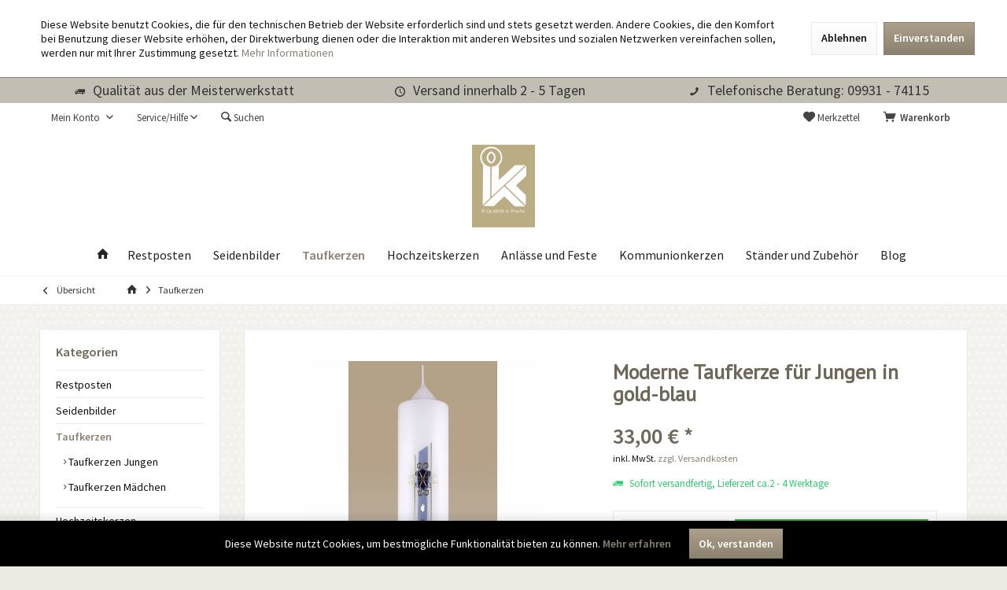

--- FILE ---
content_type: text/html; charset=UTF-8
request_url: https://wachs-kraus.de/besondere-taufkerze-fuer-jungen
body_size: 20234
content:
<!DOCTYPE html>
<html class="no-js" lang="de" itemscope="itemscope" itemtype="http://schema.org/WebPage">
<head>
<meta charset="utf-8">
<meta name="author" content="" />
<meta name="robots" content="index,follow" />
<meta name="revisit-after" content="15 days" />
<meta name="keywords" content="Taufe, Taufkerze modern, moderne Taufkerze, Taufkerze modern, Taufkerze Junge modern, moderne Taufkerzen, außergewöhnliche Taufkerzen, Taufkerzen mit Strass, Taufkerzen mit Strass Steinen, " />
<meta name="description" content="Taufkerze mit zwei Strassteinen und der heilig Geist Taube. Dazu der Schriftzug: zur Taufe" />
<meta property="og:site_name" content="https://www.facebook.com/Wachs.Kraus" />
<meta property="og:title" content="Moderne Taufkerze für Jungen in gold-blau" />
<meta property="og:description" content="Eine modern Interpretation einer Taufkerze für Jungen in Perlmutt blau und gold mit zwei Strassteinen und der heilig Geist Taube. Dazu der Schriftzug: zur Taufe.http://wachs-kraus.de/außergewoehnliche-taufkerze-fuer-jungen-strasssteine" />
<meta property="og:type" content="product" />
<meta property="og:url" content="https://wachs-kraus.de/besondere-taufkerze-fuer-jungen" />
<meta property="og:image" content="https://wachs-kraus.de/media/image/f3/ed/89/20604-1.jpg" />
<meta name="twitter:card" content="product" />
<meta name="twitter:site" content="wachs-kraus.de" />
<meta name="twitter:title" content="Moderne Taufkerze für Jungen in gold-blau" />
<meta name="twitter:description" content="   Moderne Taufkerze Junge Gold Perlmutt blau.
Diese schlicht gehaltene Taufkerze in ihrer modernen Gestaltung&amp;nbsp;überzeugt durch ihre klaren Linien.&amp;nbsp;Die hl. Geist Taube&amp;nbsp;in der Mitte des Motivs, darüber und darunter..." />
<meta name="twitter:image" content="https://wachs-kraus.de/media/image/b3/43/e6/20604-1TjJB3ZYMqgEH0.jpg" />
<meta property="product:brand" content="Wachs - Kraus" />
<meta property="product:price" content="33,00" />
<meta property="product:product_link" content="https://wachs-kraus.de/besondere-taufkerze-fuer-jungen" />
<meta itemprop="copyrightHolder" content="wachs-kraus.de" />
<meta itemprop="copyrightYear" content="2014" />
<meta itemprop="isFamilyFriendly" content="True" />
<meta itemprop="image" content="https://wachs-kraus.de/media/image/c6/b2/12/logo-04-05.jpg" />
<meta name="viewport" content="width=device-width, initial-scale=1.0, user-scalable=no">
<meta name="mobile-web-app-capable" content="yes">
<meta name="apple-mobile-web-app-title" content="wachs-kraus.de">
<meta name="apple-mobile-web-app-capable" content="yes">
<meta name="apple-mobile-web-app-status-bar-style" content="default">
<link rel="apple-touch-icon-precomposed" href="https://wachs-kraus.de/media/image/db/74/5b/KleHWTfeuSOXqL.jpg">
<link rel="shortcut icon" href="https://wachs-kraus.de/media/image/db/74/5b/KleHWTfeuSOXqL.jpg">
<meta name="msapplication-navbutton-color" content="#8b816f" />
<meta name="application-name" content="wachs-kraus.de" />
<meta name="msapplication-starturl" content="https://wachs-kraus.de/" />
<meta name="msapplication-window" content="width=1024;height=768" />
<meta name="msapplication-TileImage" content="https://wachs-kraus.de/media/image/db/74/5b/KleHWTfeuSOXqL.jpg">
<meta name="msapplication-TileColor" content="#8b816f">
<meta name="theme-color" content="#8b816f" />
<link rel="canonical" href="https://wachs-kraus.de/besondere-taufkerze-fuer-jungen"/>
<title itemprop="name">Moderne Taufkerze für Jungen in gold-blau
</title>
<link rel="preload stylesheet" href="https://fonts.googleapis.com/css?family=Source+Sans+Pro:300,400,600|PT+Sans:300,400,600">
<link href="/web/cache/1760265924_a5aceaab3ed74492574bcec75625b031.css" media="all" rel="stylesheet" type="text/css" />
<style type="text/css">
#iconBarStickyNo .flexItem{text-aligh:center;}
.paypal--sidebar-inner{background:#fff}
.icon-delicious{display:none !important;}
#offcanvas-warenkorb-vourcher{display:none;}
.free-text-block-hm{height:auto !important;}
</style>
</head>
<body class="is--ctl-detail is--act-index tcinntheme themeware-living layout-fullwidth-boxed gwfont1 gwfont2 headtyp-2 header-2 no-sticky" >
<div class="page-wrap--cookie-permission is--hidden" data-cookie-permission="true" data-urlPrefix="https://wachs-kraus.de/" data-title="Cookie-Richtlinien" data-shopId="1">
<div class="cookie-permission--container cookie-mode--1">
<div class="cookie-permission--content">
Diese Website benutzt Cookies, die für den technischen Betrieb der Website erforderlich sind und stets gesetzt werden. Andere Cookies, die den Komfort bei Benutzung dieser Website erhöhen, der Direktwerbung dienen oder die Interaktion mit anderen Websites und sozialen Netzwerken vereinfachen sollen, werden nur mit Ihrer Zustimmung gesetzt.
<a title="Mehr&nbsp;Informationen" class="cookie-permission--privacy-link" href="https://wachs-kraus.de/datenschutz">
Mehr&nbsp;Informationen
</a>
</div>
<div class="cookie-permission--button">
<a href="#" class="cookie-permission--decline-button btn is--large is--center">
Ablehnen
</a>
<a href="#" class="cookie-permission--accept-button btn is--primary is--large is--center">
Einverstanden
</a>
</div>
</div>
</div>
<div class="page-wrap">
<noscript class="noscript-main">
<div class="alert is--warning">
<div class="alert--icon">
<i class="icon--element icon--warning"></i>
</div>
<div class="alert--content">
Um wachs-kraus.de in vollem Umfang nutzen zu k&ouml;nnen, empfehlen wir Ihnen Javascript in Ihrem Browser zu aktiveren.
</div>
</div>
</noscript>
<header class="header-main mobil-usp">
<div class="topbar--features">
<div>
<div class="feature-1 b280 b478 b767 b1023 b1259"><i class="icon--truck"></i><span>Qualität aus der Meisterwerkstatt</span></div>
<div class="feature-2 b767 b1023 b1259"><i class="icon--clock"></i><span>Versand innerhalb 2 - 5 Tagen</span></div>
<div class="feature-4 b1259"><i class="icon--phone"></i><span>Telefonische Beratung: 09931 - 74115</span></div>
</div>
</div>
<div class="topbar top-bar">
<div class="logo--mobile" role="banner">
<a class="logo--link" href="https://wachs-kraus.de/" title="wachs-kraus.de - zur Startseite wechseln">
<picture>
<source srcset="https://wachs-kraus.de/media/image/c6/b2/12/logo-04-05.jpg" media="(min-width: 78.75em)">
<source srcset="https://wachs-kraus.de/media/image/c6/b2/12/logo-04-05.jpg" media="(min-width: 64em)">
<source srcset="https://wachs-kraus.de/media/image/c6/b2/12/logo-04-05.jpg" media="(min-width: 48em)">
<img srcset="https://wachs-kraus.de/media/image/c6/b2/12/logo-04-05.jpg" alt="wachs-kraus.de - zur Startseite wechseln" title="wachs-kraus.de - zur Startseite wechseln"/>
</picture>
</a>
</div>
<div class="top-bar--navigation" role="menubar">
<div class="navigation--entry entry--menu-left" role="menuitem">
<a class="entry--link entry--trigger is--icon-left" href="#offcanvas--left" data-offcanvas="true" data-offCanvasSelector=".sidebar-main">
<i class="icon--menu"></i> <span class="menu--name">Menü</span>
</a>
</div>

    



    



            
    






	<div class="navigation--entry entry--cart" role="menuitem">
		<a class="is--icon-left cart--link titletooltip" href="https://wachs-kraus.de/checkout/cart" title="Warenkorb">
			<i class="icon--basket"></i>
			<span class="cart--display">
									Warenkorb
							</span>
            <span class="badge is--minimal cart--quantity is--hidden">0</span>
					</a>
		<div class="ajax-loader">&nbsp;</div>
	</div>




	<div class="navigation--entry entry--notepad" role="menuitem">
		<a href="https://wachs-kraus.de/note" title="Merkzettel">
			<i class="icon--heart"></i>
						<span class="notepad--name">
				Merkzettel
			</span>
		</a>
	</div>




				
			<div id="useraccountmenu" title="Kundenkonto" class="navigation--entry account-dropdown has--drop-down" role="menuitem" data-offcanvas="true" data-offcanvasselector=".account-dropdown-container">
				<span class="account--display">
					<i class="icon--account"></i> <span class="name--account">Mein Konto</span>
				</span>
				<div class="account-dropdown-container">
				 	<div class="entry--close-off-canvas">
						<a href="#close-account-menu" class="account--close-off-canvas" title="Menü schließen">
							Menü schließen <i class="icon--arrow-right"></i>
						</a>
					</div>
					<span>Kundenkonto</span>
					<a href="https://wachs-kraus.de/account" title="Mein Konto" class="anmelden--button btn is--primary service--link">Anmelden</a>
					<div class="registrieren-container">oder <a href="https://wachs-kraus.de/account" title="Mein Konto" class="service--link">registrieren</a></div>
					<div class="infotext-container">Nach der Anmeldung, können Sie hier auf Ihren Kundenbereich zugreifen.</div>
				</div>
			</div>

			
<div class="navigation--entry entry--service has--drop-down" role="menuitem" aria-haspopup="true" data-drop-down-menu="true">
<span class="service--display">Service/Hilfe</span>
            <ul class="service--list is--rounded" role="menu">
                            <li class="service--entry" role="menuitem">
                    <a class="service--link" href="https://wachs-kraus.de/ueber-uns" title="Sie wollen doch wissen, wer Ihre Kerze macht" >
                        Sie wollen doch wissen, wer Ihre Kerze macht
                    </a>
                </li>
                            <li class="service--entry" role="menuitem">
                    <a class="service--link" href="https://wachs-kraus.de/hilfe--support" title="Hilfe / Support Wir sind gerne für Sie da" >
                        Hilfe / Support Wir sind gerne für Sie da
                    </a>
                </li>
                            <li class="service--entry" role="menuitem">
                    <a class="service--link" href="https://wachs-kraus.de/kontakt-formular" title="Kontakt: Adresse, Telefonnummer, E-mail" target="_self">
                        Kontakt: Adresse, Telefonnummer, E-mail
                    </a>
                </li>
                            <li class="service--entry" role="menuitem">
                    <a class="service--link" href="https://wachs-kraus.de/zahlungsbedingungen" title="Versand und Zahlungsbedingungen" >
                        Versand und Zahlungsbedingungen
                    </a>
                </li>
                            <li class="service--entry" role="menuitem">
                    <a class="service--link" href="https://wachs-kraus.de/datenschutzerklaerung" title="Datenschutz ist uns wichtig" >
                        Datenschutz ist uns wichtig
                    </a>
                </li>
                            <li class="service--entry" role="menuitem">
                    <a class="service--link" href="https://wachs-kraus.de/algemeine-geschaeftsbedingungen-" title="Allgemeine Geschäftsbedingungen" >
                        Allgemeine Geschäftsbedingungen
                    </a>
                </li>
                            <li class="service--entry" role="menuitem">
                    <a class="service--link" href="https://wachs-kraus.de/impressum" title="Impressum dieses Shops" >
                        Impressum dieses Shops
                    </a>
                </li>
                    </ul>
    

</div>
<div class="navigation--entry entry--search" role="menuitem">
<span class="entry--link entry--trigger titletooltip" title="Suchen">
<i class="icon--search"></i>
<span class="search--display">Suchen</span>
</span>
</div>
<div class="navigation--entry entry--compare is--hidden" role="menuitem" aria-haspopup="true" data-drop-down-menu="true">
<div>
    

</div>
</div>
</div>
</div>
<div id="header--searchform" class="typ1" data-search="true" aria-haspopup="true">
<form action="/search" method="get" class="main-search--form">
<input type="search" name="sSearch" class="main-search--field" autocomplete="off" autocapitalize="off" placeholder="Suchbegriff..." maxlength="30" />
<button type="submit" class="main-search--button">
<i class="icon--search"></i>
<span class="main-search--text"></span>
</button>
<div class="form--ajax-loader">&nbsp;</div>
<div class="main-search--results column-2"></div>
</form>
</div>
<div class="headbar">
<div class="headbar-container">
<div class="topmenu">
<div class="logo hover-typ-1" role="banner">
<a class="logo--link" href="https://wachs-kraus.de/" title="wachs-kraus.de - zur Startseite wechseln">
<picture>
<source srcset="https://wachs-kraus.de/media/image/c6/b2/12/logo-04-05.jpg" media="(min-width: 78.75em)">
<source srcset="https://wachs-kraus.de/media/image/c6/b2/12/logo-04-05.jpg" media="(min-width: 64em)">
<source srcset="https://wachs-kraus.de/media/image/c6/b2/12/logo-04-05.jpg" media="(min-width: 48em)">
<img srcset="https://wachs-kraus.de/media/image/c6/b2/12/logo-04-05.jpg" alt="wachs-kraus.de - zur Startseite wechseln" />
</picture>
</a>
</div>
<nav class="navigation-main hide-kategorie-button hover-typ-0 font-family-primary" data-tc-menu-headline="false" data-tc-menu-text="false">
<div data-menu-scroller="true" data-listSelector=".navigation--list.container" data-viewPortSelector=".navigation--list-wrapper" data-stickyMenu="true" data-stickyMenuTablet="0" data-stickyMenuPhone="0" data-stickyMenuPosition="400" data-stickyMenuDuration="300" >
<div class="navigation--list-wrapper">
<ul class="navigation--list container" role="menubar" itemscope="itemscope" itemtype="http://schema.org/SiteNavigationElement">
<li class="navigation--entry is--home homeiconlink" role="menuitem">
<a class="navigation--link is--first" href="https://wachs-kraus.de/" title="Home" itemprop="url">
<i itemprop="name" class="icon--house"></i>
</a>
</li><li class="navigation--entry" role="menuitem"><a class="navigation--link" href="https://wachs-kraus.de/restposten/" title="Restposten" itemprop="url"><span itemprop="name">Restposten</span></a></li><li class="navigation--entry" role="menuitem"><a class="navigation--link" href="https://wachs-kraus.de/seidenbilder" title="Seidenbilder" itemprop="url"><span itemprop="name">Seidenbilder</span></a></li><li class="navigation--entry is--active" role="menuitem"><a class="navigation--link is--active" href="https://wachs-kraus.de/taufkerzen" title="Taufkerzen" itemprop="url"><span itemprop="name">Taufkerzen</span></a></li><li class="navigation--entry" role="menuitem"><a class="navigation--link" href="https://wachs-kraus.de/hochzeitskerzen" title="Hochzeitskerzen" itemprop="url"><span itemprop="name">Hochzeitskerzen</span></a></li><li class="navigation--entry" role="menuitem"><a class="navigation--link" href="https://wachs-kraus.de/kerzen-anlaesse-feste" title="Anlässe und Feste" itemprop="url"><span itemprop="name">Anlässe und Feste</span></a></li><li class="navigation--entry" role="menuitem"><a class="navigation--link" href="https://wachs-kraus.de/kommunionkerzen" title="Kommunionkerzen" itemprop="url"><span itemprop="name">Kommunionkerzen</span></a></li><li class="navigation--entry" role="menuitem"><a class="navigation--link" href="https://wachs-kraus.de/kerzenstaender-zubehoer" title="Ständer und Zubehör" itemprop="url"><span itemprop="name">Ständer und Zubehör</span></a></li><li class="navigation--entry" role="menuitem"><a class="navigation--link" href="https://wachs-kraus.de/blog" title="Blog" itemprop="url"><span itemprop="name">Blog</span></a></li>            </ul>
</div>
</div>
</nav>
</div>
</div>
</div>
</header>
<div class="container--ajax-cart off-canvas-90" data-collapse-cart="true" data-displayMode="offcanvas"></div>
<nav class="content--breadcrumb block">
<div>
<a class="breadcrumb--button breadcrumb--link" href="https://wachs-kraus.de/taufkerzen" title="Übersicht">
<i class="icon--arrow-left"></i>
<span class="breadcrumb--title">Übersicht</span>
</a>
<ul class="breadcrumb--list" role="menu" itemscope itemtype="http://schema.org/BreadcrumbList">
<li class="breadcrumb--entry">
<a class="breadcrumb--icon" href="https://wachs-kraus.de/"><i class="icon--house"></i></a>
</li>
<li class="breadcrumb--separator">
<i class="icon--arrow-right"></i>
</li>
<li class="breadcrumb--entry is--active" itemprop="itemListElement" itemscope itemtype="http://schema.org/ListItem">
<a class="breadcrumb--link" href="https://wachs-kraus.de/taufkerzen" title="Taufkerzen" itemprop="item">
<link itemprop="url" href="https://wachs-kraus.de/taufkerzen" />
<span class="breadcrumb--title" itemprop="name">Taufkerzen</span>
</a>
<meta itemprop="position" content="0" />
</li>
</ul>
</div>
</nav>
<section class="content-main container block-group">
<nav class="product--navigation">
<a href="#" class="navigation--link link--prev">
<div class="link--prev-button">
<span class="link--prev-inner">Zurück</span>
</div>
<div class="image--wrapper">
<div class="image--container"></div>
</div>
</a>
<a href="#" class="navigation--link link--next">
<div class="link--next-button">
<span class="link--next-inner">Vor</span>
</div>
<div class="image--wrapper">
<div class="image--container"></div>
</div>
</a>
</nav>
<div class="content-main--inner">
<aside class="sidebar-left " data-nsin="0" data-nsbl="0" data-nsno="0" data-nsde="1" data-nsli="1" data-nsse="1" data-nsre="0" data-nsca="0" data-nsac="1" data-nscu="1" data-nspw="1" data-nsne="1" data-nsfo="1" data-nssm="1" data-nsad="1" data-tnsin="0" data-tnsbl="0" data-tnsno="0" data-tnsde="1" data-tnsli="1" data-tnsse="1" data-tnsre="0" data-tnsca="0" data-tnsac="1" data-tnscu="1" data-tnspw="1" data-tnsne="1" data-tnsfo="1" data-tnssm="1" data-tnsad="1">
<div class="sidebar-main off-canvas off-canvas-90">
<div class="navigation--entry entry--close-off-canvas">
<a href="#close-categories-menu" title="Menü schließen" class="navigation--link">
<i class="icon--cross"></i>
</a>
</div>
<div class="navigation--smartphone">
<ul class="navigation--list ">
<div class="mobile--switches">

    



    

</div>
</ul>
</div>
<div class="sidebar--categories-wrapper" data-subcategory-nav="true" data-mainCategoryId="3" data-categoryId="6" data-fetchUrl="/widgets/listing/getCategory/categoryId/6">
<div class="categories--headline navigation--headline">
Kategorien
</div>
<div class="sidebar--categories-navigation">
<ul class="sidebar--navigation categories--navigation navigation--list is--drop-down is--level0 is--rounded" role="menu">
<li class="navigation--entry" role="menuitem">
<a class="navigation--link" href="https://wachs-kraus.de/restposten/" data-categoryId="36" data-fetchUrl="/widgets/listing/getCategory/categoryId/36" title="Restposten" >
Restposten
</a>
</li>
<li class="navigation--entry" role="menuitem">
<a class="navigation--link" href="https://wachs-kraus.de/seidenbilder" data-categoryId="38" data-fetchUrl="/widgets/listing/getCategory/categoryId/38" title="Seidenbilder" >
Seidenbilder
</a>
</li>
<li class="navigation--entry is--active has--sub-categories has--sub-children" role="menuitem">
<a class="navigation--link is--active has--sub-categories link--go-forward" href="https://wachs-kraus.de/taufkerzen" data-categoryId="6" data-fetchUrl="/widgets/listing/getCategory/categoryId/6" title="Taufkerzen" >
Taufkerzen
<span class="is--icon-right">
<i class="icon--arrow-right"></i>
</span>
</a>
<ul class="sidebar--navigation categories--navigation navigation--list is--level1 is--rounded" role="menu">
<li class="navigation--entry" role="menuitem">
<a class="navigation--link" href="https://wachs-kraus.de/taufkerzen-jungen-" data-categoryId="11" data-fetchUrl="/widgets/listing/getCategory/categoryId/11" title="Taufkerzen Jungen " >
Taufkerzen Jungen
</a>
</li>
<li class="navigation--entry" role="menuitem">
<a class="navigation--link" href="https://wachs-kraus.de/taufkerzen-maedchen-" data-categoryId="12" data-fetchUrl="/widgets/listing/getCategory/categoryId/12" title="Taufkerzen Mädchen" >
Taufkerzen Mädchen
</a>
</li>
</ul>
</li>
<li class="navigation--entry has--sub-children" role="menuitem">
<a class="navigation--link link--go-forward" href="https://wachs-kraus.de/hochzeitskerzen" data-categoryId="8" data-fetchUrl="/widgets/listing/getCategory/categoryId/8" title="Hochzeitskerzen" >
Hochzeitskerzen
<span class="is--icon-right">
<i class="icon--arrow-right"></i>
</span>
</a>
</li>
<li class="navigation--entry has--sub-children" role="menuitem">
<a class="navigation--link link--go-forward" href="https://wachs-kraus.de/kerzen-anlaesse-feste" data-categoryId="9" data-fetchUrl="/widgets/listing/getCategory/categoryId/9" title="Anlässe und Feste" >
Anlässe und Feste
<span class="is--icon-right">
<i class="icon--arrow-right"></i>
</span>
</a>
</li>
<li class="navigation--entry" role="menuitem">
<a class="navigation--link" href="https://wachs-kraus.de/kommunionkerzen" data-categoryId="10" data-fetchUrl="/widgets/listing/getCategory/categoryId/10" title="Kommunionkerzen" >
Kommunionkerzen
</a>
</li>
<li class="navigation--entry" role="menuitem">
<a class="navigation--link" href="https://wachs-kraus.de/kerzenstaender-zubehoer" data-categoryId="5" data-fetchUrl="/widgets/listing/getCategory/categoryId/5" title="Ständer und Zubehör" >
Ständer und Zubehör
</a>
</li>
<li class="navigation--entry" role="menuitem">
<a class="navigation--link" href="https://wachs-kraus.de/blog" data-categoryId="23" data-fetchUrl="/widgets/listing/getCategory/categoryId/23" title="Blog" >
Blog
</a>
</li>
</ul>
</div>
</div>
<div class="lb-element-mitte show-for-mobil"><div class="shop-sites--container is--rounded">
<div class="navigation--headline">Vorteile</div>
<ul class="usp">
<li>Personalisierbar</li>
<li>Deutsches Qualitätsprodukt</li>
<li>Handarbeit</li>
</ul>
</div></div>
<div class="sites-navigation show-for-mobil">
<div class="shop-sites--container is--rounded">
<div class="shop-sites--headline navigation--headline">
Informationen
</div>
<ul class="shop-sites--navigation sidebar--navigation navigation--list is--drop-down is--level0" role="menu">
<li class="navigation--entry" role="menuitem">
<a class="navigation--link" href="https://wachs-kraus.de/ueber-uns" title="Sie wollen doch wissen, wer Ihre Kerze macht" data-categoryId="9" data-fetchUrl="/widgets/listing/getCustomPage/pageId/9" >
Sie wollen doch wissen, wer Ihre Kerze macht
</a>
</li>
<li class="navigation--entry" role="menuitem">
<a class="navigation--link" href="https://wachs-kraus.de/hilfe--support" title="Hilfe / Support Wir sind gerne für Sie da" data-categoryId="2" data-fetchUrl="/widgets/listing/getCustomPage/pageId/2" >
Hilfe / Support Wir sind gerne für Sie da
</a>
</li>
<li class="navigation--entry" role="menuitem">
<a class="navigation--link" href="https://wachs-kraus.de/kontakt-formular" title="Kontakt: Adresse, Telefonnummer, E-mail" data-categoryId="1" data-fetchUrl="/widgets/listing/getCustomPage/pageId/1" target="_self">
Kontakt: Adresse, Telefonnummer, E-mail
</a>
</li>
<li class="navigation--entry" role="menuitem">
<a class="navigation--link" href="https://wachs-kraus.de/zahlungsbedingungen" title="Versand und Zahlungsbedingungen" data-categoryId="6" data-fetchUrl="/widgets/listing/getCustomPage/pageId/6" >
Versand und Zahlungsbedingungen
</a>
</li>
<li class="navigation--entry" role="menuitem">
<a class="navigation--link" href="https://wachs-kraus.de/datenschutzerklaerung" title="Datenschutz ist uns wichtig" data-categoryId="7" data-fetchUrl="/widgets/listing/getCustomPage/pageId/7" >
Datenschutz ist uns wichtig
</a>
</li>
<li class="navigation--entry" role="menuitem">
<a class="navigation--link" href="https://wachs-kraus.de/algemeine-geschaeftsbedingungen-" title="Allgemeine Geschäftsbedingungen" data-categoryId="4" data-fetchUrl="/widgets/listing/getCustomPage/pageId/4" >
Allgemeine Geschäftsbedingungen
</a>
</li>
<li class="navigation--entry" role="menuitem">
<a class="navigation--link" href="https://wachs-kraus.de/impressum" title="Impressum dieses Shops" data-categoryId="3" data-fetchUrl="/widgets/listing/getCustomPage/pageId/3" >
Impressum dieses Shops
</a>
</li>
</ul>
</div>
</div>
</div>
<div class="lb-element-mitte"><div class="shop-sites--container is--rounded">
<div class="navigation--headline">Vorteile</div>
<ul class="usp">
<li>Personalisierbar</li>
<li>Deutsches Qualitätsprodukt</li>
<li>Handarbeit</li>
</ul>
</div></div>
<div class="shop-sites--container is--rounded">
<div class="shop-sites--headline navigation--headline">
Informationen
</div>
<ul class="shop-sites--navigation sidebar--navigation navigation--list is--drop-down is--level0" role="menu">
<li class="navigation--entry" role="menuitem">
<a class="navigation--link" href="https://wachs-kraus.de/ueber-uns" title="Sie wollen doch wissen, wer Ihre Kerze macht" data-categoryId="9" data-fetchUrl="/widgets/listing/getCustomPage/pageId/9" >
Sie wollen doch wissen, wer Ihre Kerze macht
</a>
</li>
<li class="navigation--entry" role="menuitem">
<a class="navigation--link" href="https://wachs-kraus.de/hilfe--support" title="Hilfe / Support Wir sind gerne für Sie da" data-categoryId="2" data-fetchUrl="/widgets/listing/getCustomPage/pageId/2" >
Hilfe / Support Wir sind gerne für Sie da
</a>
</li>
<li class="navigation--entry" role="menuitem">
<a class="navigation--link" href="https://wachs-kraus.de/kontakt-formular" title="Kontakt: Adresse, Telefonnummer, E-mail" data-categoryId="1" data-fetchUrl="/widgets/listing/getCustomPage/pageId/1" target="_self">
Kontakt: Adresse, Telefonnummer, E-mail
</a>
</li>
<li class="navigation--entry" role="menuitem">
<a class="navigation--link" href="https://wachs-kraus.de/zahlungsbedingungen" title="Versand und Zahlungsbedingungen" data-categoryId="6" data-fetchUrl="/widgets/listing/getCustomPage/pageId/6" >
Versand und Zahlungsbedingungen
</a>
</li>
<li class="navigation--entry" role="menuitem">
<a class="navigation--link" href="https://wachs-kraus.de/datenschutzerklaerung" title="Datenschutz ist uns wichtig" data-categoryId="7" data-fetchUrl="/widgets/listing/getCustomPage/pageId/7" >
Datenschutz ist uns wichtig
</a>
</li>
<li class="navigation--entry" role="menuitem">
<a class="navigation--link" href="https://wachs-kraus.de/algemeine-geschaeftsbedingungen-" title="Allgemeine Geschäftsbedingungen" data-categoryId="4" data-fetchUrl="/widgets/listing/getCustomPage/pageId/4" >
Allgemeine Geschäftsbedingungen
</a>
</li>
<li class="navigation--entry" role="menuitem">
<a class="navigation--link" href="https://wachs-kraus.de/impressum" title="Impressum dieses Shops" data-categoryId="3" data-fetchUrl="/widgets/listing/getCustomPage/pageId/3" >
Impressum dieses Shops
</a>
</li>
</ul>
</div>
<div class="panel is--rounded paypal--sidebar">
<div class="panel--body is--wide paypal--sidebar-inner">
<a href="https://www.paypal.com/de/webapps/mpp/personal" target="_blank" title="PayPal - Schnell und sicher bezahlen" rel="nofollow noopener">
<img class="logo--image" src="/themes/Frontend/Livingchild/frontend/_public/src/img/sidebar-paypal-generic.png" alt="PayPal - Schnell und sicher bezahlen"/>
</a>
</div>
</div>
<div class="panel is--rounded paypal--sidebar">
<div class="panel--body is--wide paypal--sidebar-inner">
<div data-paypalUnifiedInstallmentsBanner="true" data-ratio="1x1" data-currency="EUR" data-buyerCountry="DE" >
</div>
</div>
</div>
</aside>
<div class="content--wrapper">
<div class="content product--details" itemscope itemtype="http://schema.org/Product" data-product-navigation="/widgets/listing/productNavigation" data-category-id="6" data-main-ordernumber="20604-1" data-ajax-wishlist="true" data-compare-ajax="true" data-ajax-variants-container="true">
<header class="product--header">
<div class="product--info">
</div>
</header>
<div class="product--detail-upper block-group">
<div class="product--image-container image-slider product--image-zoom" data-image-slider="true" data-image-gallery="true" data-maxZoom="0" data-thumbnails=".image--thumbnails" >
<div class="image-slider--container no--thumbnails">
<div class="image-slider--slide">
<div class="image--box image-slider--item">
<span class="image--element" data-img-large="https://wachs-kraus.de/media/image/1d/a1/6f/20604-1TjJB3ZYMqgEH0_750x750.jpg" data-img-small="https://wachs-kraus.de/media/image/fd/1c/b5/20604-1TjJB3ZYMqgEH0_480x480.jpg" data-img-original="https://wachs-kraus.de/media/image/b3/43/e6/20604-1TjJB3ZYMqgEH0.jpg" data-alt="Eine moderne Interpretation einer Taufkerze für Jungen in Perlmutt blau und Gold mit zwei Strassteinen und der heilig Geist Taube. Dazu der Schriftzug:zur Taufe">
<span class="image--media">
<img srcset="" src="https://wachs-kraus.de/media/image/b3/43/e6/20604-1TjJB3ZYMqgEH0.jpg" alt="Eine moderne Interpretation einer Taufkerze für Jungen in Perlmutt blau und Gold mit zwei Strassteinen und der heilig Geist Taube. Dazu der Schriftzug:zur Taufe" itemprop="image" />
</span>
</span>
</div>
</div>
</div>
</div>
<div class="product--buybox block">
<meta itemprop="brand" content="Wachs - Kraus"/>
<h1 class="product--title" itemprop="name">
Moderne Taufkerze für Jungen in gold-blau
</h1>
<div class="product--rating-container no-supplier-img">
<a href="#product--publish-comment" class="product--rating-link" rel="nofollow" title="Bewertung abgeben">
<span class="product--rating">
</span>
</a>
</div>
<div itemprop="offers" itemscope itemtype="http://schema.org/Offer" class="buybox--inner">
<meta itemprop="priceCurrency" content="EUR"/>
<div class="product--price price--default">
<span class="price--content content--default">
<meta itemprop="price" content="33.00">
33,00&nbsp;&euro; *
</span>
</div>
<p class="product--tax" data-content="" data-modalbox="true" data-targetSelector="a" data-mode="ajax">
inkl. MwSt. <a title="Versandkosten" href="https://wachs-kraus.de/zahlungsbedingungen" style="text-decoration:underline">zzgl. Versandkosten</a>
</p>
<div class="product--delivery">
<link itemprop="availability" href="http://schema.org/InStock" />
<p class="delivery--information">
<span class="delivery--text delivery--text-available">
<i class="icon--truck"></i>
Sofort versandfertig, Lieferzeit ca.2 - 4 Werktage
</span>
</p>
</div>
<span itemprop="sku" content="20604-1"></span>
<span itemprop="url" content="https://wachs-kraus.de/besondere-taufkerze-fuer-jungen?c=6"></span>
<span itemprop="availability" content="http://schema.org/InStock"></span>
<span itemprop="seller" content="https://wachs-kraus.de"></span>
<span itemprop="category" content="Taufkerzen"></span>
<div class="product--configurator">
</div>
<form name="sAddToBasket" method="post" action="https://wachs-kraus.de/checkout/addArticle" class="buybox--form" data-add-article="true" data-eventName="submit" data-showModal="false" data-addArticleUrl="https://wachs-kraus.de/checkout/ajaxAddArticleCart">
<input type="hidden" name="sActionIdentifier" value=""/>
<input type="hidden" name="sAddAccessories" id="sAddAccessories" value=""/>
<input type="hidden" name="sAdd" value="20604-1"/>
<div data-paypalUnifiedInstallmentsBanner="true" data-amount="33" data-currency="EUR" data-buyerCountry="DE" class="paypal-unified-installments-banner--product-detail">
</div>
<div class="buybox--button-container block-group">
<div class="buybox--quantity block">
<div class="select-field">
<select id="sQuantity" name="sQuantity" class="quantity--select">
<option value="1">1</option>
<option value="2">2</option>
<option value="3">3</option>
<option value="4">4</option>
<option value="5">5</option>
<option value="6">6</option>
<option value="7">7</option>
<option value="8">8</option>
<option value="9">9</option>
<option value="10">10</option>
</select>
</div>
</div>
<button class="buybox--button block btn is--primary is--icon-right is--center is--large" name="In den Warenkorb">
<span class="buy-btn--cart-add">In den</span> <span class="buy-btn--cart-text">Warenkorb</span> <i class="icon--arrow-right"></i>
</button>
</div>
</form>
<nav class="product--actions">
<form action="https://wachs-kraus.de/compare/add_article/articleID/126" method="post" class="action--form">
<button type="submit" data-product-compare-add="true" title="Vergleichen" class="action--link action--compare">
<i class="icon--compare"></i> Vergleichen
</button>
</form>
<form action="https://wachs-kraus.de/note/add/ordernumber/20604-1" method="post" class="action--form">
<button type="submit" class="action--link link--notepad" title="Auf den Merkzettel" data-ajaxUrl="https://wachs-kraus.de/note/ajaxAdd/ordernumber/20604-1" data-text="Gemerkt">
<i class="icon--heart"></i> <span class="action--text">Merken</span>
</button>
</form>
<a href="https://wachs-kraus.de/anfrage-formular?sInquiry=detail&sOrdernumber=20604-1" rel="nofollow" class="action--link link--contact" title="Fragen zum Artikel?">
<i class="icon--help"></i> Fragen zum Artikel?
</a>
<a href="#content--product-reviews" data-show-tab="true" class="action--link link--publish-comment" rel="nofollow" title="Bewertung abgeben">
<i class="icon--star"></i> Bewerten
</a>
<a href="https://wachs-kraus.de/tellafriend/index/sArticle/126" rel="nofollow" title="Artikel weiterempfehlen" class="action--link link--tell-a-friend">
<i class="icon--comment"></i> Empfehlen
</a>
</nav>
</div>
<ul class="product--base-info list--unstyled">
<li class="base-info--entry entry--sku">
<strong class="entry--label">
Artikel-Nr.:
</strong>
<meta itemprop="productID" content="126"/>
<span class="entry--content" itemprop="sku">
20604-1
</span>
</li>
<div id="usp-artikelbox">
<h4>Vorteile</h4>
<ul>
<li>Personalisierbar</li>
<li>Deutsches Qualitätsprodukt</li>
<li>Handarbeit</li>
</ul>
</div>
<div class="share--buttons">
<a class="icon-facebook" href="https://www.facebook.com/sharer/sharer.php?u=wachs-kraus.de/besondere-taufkerze-fuer-jungen" target="_blank" rel="nofollow noopener"><span>Facebook</span></a>								<a class="icon-twitter" href="https://twitter.com/intent/tweet?url=https://wachs-kraus.de%2Fbesondere-taufkerze-fuer-jungen" target="_blank" rel="nofollow noopener"><span>Twitter</span></a>				<a class="icon-pinterest" href="http://pinterest.com/pin/create/button/?url=wachs-kraus.de/besondere-taufkerze-fuer-jungen&media=https://wachs-kraus.de/media/image/b3/43/e6/20604-1TjJB3ZYMqgEH0.jpg" target="_blank" rel="nofollow noopener"><span>Pinterest</span></a>												<a class="icon-instagram" href="#" target="_blank"><span>Instagram</span></a>			</div>
</ul>
<div data-social-share-privacy='true'></div>
</div>
</div>
<div class="tab-menu--product">
<div class="tab--navigation">
<a href="#" class="tab--link" title="Beschreibung" data-tabName="description">Beschreibung</a>
<a href="#" class="tab--link" title="Bewertungen" data-tabName="rating">
Bewertungen
<span class="product--rating-count">0</span>
</a>
</div>
<div class="tab--container-list">
<div class="tab--container">
<div class="tab--header">
<a href="#" class="tab--title" title="Beschreibung">Beschreibung</a>
</div>
<div class="tab--preview">
Moderne Taufkerze Junge Gold Perlmutt blau.
Diese schlicht gehaltene Taufkerze in ihrer...<a href="#" class="tab--link" title=" mehr"> mehr</a>
</div>
<div class="tab--content">
<div class="buttons--off-canvas">
<a href="#" title="Menü schließen" class="close--off-canvas">
<i class="icon--arrow-left"></i>
Menü schließen
</a>
</div>
<div class="content--description">
<div class="content--title">
</div>
<div class="product--description" itemprop="description">
<h2 style="outline: none; font-size: 19px; font-family: georgia, 'Times New Roman', arial, sans-serif; vertical-align: baseline; margin: 0px; color: #a8945e;"><span style="outline: none; font-size: small; font-family: inherit; vertical-align: baseline; color: #000000;"><span style="outline: none; font-size: small; font-family: inherit; vertical-align: baseline; color: #000000;">Moderne Taufkerze Junge Gold Perlmutt blau.</span></span></h2>
<p style="outline: none; font-family: Verdana, Arial, Helvetica; vertical-align: baseline; color: #a8935e; line-height: 16.9px;"><span style="outline: none; font-size: small; font-family: inherit; vertical-align: baseline; color: #000000;" data-mce-mark="1"><span style="outline: none; font-size: small; font-family: inherit; vertical-align: baseline; color: #000000;" data-mce-mark="1">Diese schlicht gehaltene Taufkerze in ihrer modernen Gestaltung&nbsp;überzeugt durch ihre klaren Linien.&nbsp;Die hl. Geist Taube&nbsp;in der Mitte des Motivs, darüber und darunter linsenförmige Strassteine und seitlich der&nbsp;Schriftzug: zur Taufe.&nbsp;Individualisiert mit Name und Datum&nbsp;= Art. Nr. 0100 macht diese&nbsp;moderne Taufkerze&nbsp;zu einem echten Einzelstück, nur für Ihren Sohn, den diese Taufkerze ja sein ganzes Leben lange begleiten soll.</span></span></p>
<h3 style="outline: none; font-family: Verdana, Arial, Helvetica; vertical-align: baseline; color: #a8935e; line-height: 16.9px;"><span style="outline: none; font-size: small; font-family: inherit; vertical-align: baseline; color: #000000;" data-mce-mark="1"><span style="outline: none; font-size: small; font-family: inherit; vertical-align: baseline; color: #000000;" data-mce-mark="1">Über unsere moderne Taufkerze Junge Gold Perlmutt blau</span></span></h3>
<p style="outline: none; font-family: Verdana, Arial, Helvetica; vertical-align: baseline; color: #a8935e; line-height: 16.9px;"><span style="outline: none; font-size: small; font-family: inherit; vertical-align: baseline; color: #000000;" data-mce-mark="1"><span style="outline: none; font-size: small; font-family: inherit; vertical-align: baseline; color: #000000;" data-mce-mark="1"><span style="color: #000000; font-family: verdana, arial, helvetica; font-size: small;" data-mce-mark="1">Größe der Kerze Höhe ca. 290 mm Durchmesser ca. 50 mm, Gewicht ca. 460 Gramm, deutsches Qualitätsprodukt eines namhaften Herstellers, selbstverständlich in RAL-Qualität. Verziert wurde diese Taufkerze in reiner Handarbeit mit vorkonfektionierten Zierelementen, zwei verschiedenen, Perlmutt blauen Wachsplatten, einer aus Wachs gegossenen Taube, zwei Strassteinen und einem konfektionierten Schriftzug. Geliefert wird sie in einer optisch ansprechenden Klarsicht Verpackung, bestehend aus Unterteil Faltschachtel, Deckel Klarsicht, dazu zwei für die Kerze besonders schonende Schaumstoff-Würfel die verhindern, dass Ihre Taufkerze hässliche, blinde Stellen bekommt, wie es bei Plastik-Verpackungen vorkommen kann. Unterlegt ist sie mit einem Schaumstoff-Streifen und den Kerzenkopf schützen wir ebenfalls mit einem Schaumstoff-Stanzteil. Unsere Kerzen-Verpackung ist darauf ausgelegt, dass Ihre Kerze unbeschadet bei Ihnen ankommt und Sie sie viele Jahre aufbewahren können. Übrigens: Als Füllmaterial unserer Versandkartons verwenden wir ausschließlich Papier.</span></span></span></p>
<p style="outline: none; font-family: Verdana, Arial, Helvetica; vertical-align: baseline; color: #a8935e; line-height: 16.9px;"><span style="outline: none; font-size: small; font-family: inherit; vertical-align: baseline; color: #000000;" data-mce-mark="1"><span style="outline: none; font-family: verdana, arial, helvetica; vertical-align: baseline;" data-mce-mark="1">©Wachs - Kraus</span></span></p>
</div>
<div class="content--title">
Weiterführende Links zu "Moderne Taufkerze für Jungen in gold-blau"
</div>
<ul class="content--list list--unstyled">
<li class="list--entry">
<a href="https://wachs-kraus.de/anfrage-formular?sInquiry=detail&sOrdernumber=20604-1" rel="nofollow" class="content--link link--contact" title="Fragen zum Artikel?">
<i class="icon--arrow-right"></i> Fragen zum Artikel?
</a>
</li>
<li class="list--entry" >
<a href="https://wachs-kraus.de/wachs-kraus/" target="_parent" class="content--link link--supplier" title="Weitere Artikel von Wachs - Kraus">
<i class="icon--arrow-right"></i> Weitere Artikel von Wachs - Kraus
</a>
</li>
</ul>
</div>
</div>
</div>
<div class="tab--container">
<div class="tab--header">
<a href="#" class="tab--title" title="Bewertungen">Bewertungen</a>
<span class="product--rating-count">0</span>
</div>
<div class="tab--preview">
Bewertungen lesen, schreiben und diskutieren...<a href="#" class="tab--link" title=" mehr"> mehr</a>
</div>
<div id="tab--product-comment" class="tab--content">
<div class="buttons--off-canvas">
<a href="#" title="Menü schließen" class="close--off-canvas">
<i class="icon--arrow-left"></i>
Menü schließen
</a>
</div>
<div class="content--product-reviews" id="detail--product-reviews">
<div class="content--title">
Kundenbewertungen für "Moderne Taufkerze für Jungen in gold-blau"
</div>
<div class="review--form-container">
<div id="product--publish-comment" class="content--title">
Bewertung schreiben
</div>
<form method="post" action="https://wachs-kraus.de/besondere-taufkerze-fuer-jungen?action=rating&amp;c=6#detail--product-reviews" class="content--form review--form">
<input name="sVoteName" type="text" value="" class="review--field" placeholder="Ihr Name" />
<input name="sVoteMail" type="email" value="" class="review--field" placeholder="Ihre E-Mail-Adresse*" required="required" aria-required="true" />
<input name="sVoteSummary" type="text" value="" id="sVoteSummary" class="review--field" placeholder="Zusammenfassung*" required="required" aria-required="true" />
<div class="field--select review--field select-field">
<select name="sVoteStars">
<option value="10">10 sehr gut</option>
<option value="9">9</option>
<option value="8">8</option>
<option value="7">7</option>
<option value="6">6</option>
<option value="5">5</option>
<option value="4">4</option>
<option value="3">3</option>
<option value="2">2</option>
<option value="1">1 sehr schlecht</option>
</select>
</div>
<textarea name="sVoteComment" placeholder="Ihre Meinung" cols="3" rows="2" class="review--field"></textarea>
<div class="panel--body is--wide">
<div class="captcha--placeholder" data-captcha="true" data-src="/widgets/Captcha/getCaptchaByName/captchaName/default" data-errorMessage="Bitte füllen Sie das Captcha-Feld korrekt aus." data-hasError="true">
</div>
<input type="hidden" name="captchaName" value="default" />
</div>
<p class="review--notice">
Die mit einem * markierten Felder sind Pflichtfelder.
</p>
<p class="privacy-information">
<input name="privacy-checkbox" type="checkbox" id="privacy-checkbox" required="required" aria-required="true" value="1" class="is--required" />
<label for="privacy-checkbox">
Ich habe die <a title="Datenschutzbestimmungen" href="https://wachs-kraus.de/datenschutzerklaerung" target="_blank">Datenschutzbestimmungen</a> zur Kenntnis genommen.
</label>
</p>
<div class="review--actions">
<button type="submit" class="btn is--primary" name="Submit">
Speichern
</button>
</div>
</form>
</div>
</div>
</div>
</div>
</div>
</div>
<div class="tab-menu--cross-selling">
<div class="tab--navigation">
<a href="#content--related-products" title="Zubehör" class="tab--link">
Zubehör
<span class="product--rating-count-wrapper">
<span class="product--rating-count">2</span>
</span>
</a>
<a href="#content--similar-products" title="Ähnliche Artikel" class="tab--link">Ähnliche Artikel</a>
<a href="#content--also-bought" title="Kunden kauften auch" class="tab--link">Kunden kauften auch</a>
<a href="#content--customer-viewed" title="Kunden haben sich ebenfalls angesehen" class="tab--link">Kunden haben sich ebenfalls angesehen</a>
</div>
<div class="tab--container-list">
<div class="tab--container" data-tab-id="related">
<div class="tab--header">
<a href="#" class="tab--title" title="Zubehör">
Zubehör
<span class="product--rating-count-wrapper">
<span class="product--rating-count">2</span>
</span>
</a>
</div>
<div class="tab--content content--related">
<div class="related--content">
<div class="product-slider " data-initOnEvent="onShowContent-related" data-product-slider="true">
<div class="product-slider--container">
<div class="product-slider--item">
<div class="product--box box--slider hover-actions" data-page-index="" data-ordernumber="69100" data-category-id="6">
<div class="box--content is--rounded">
<div class="product--badges">
</div>
<div class="product--info">
<a href="https://wachs-kraus.de/guenstiger-untersetzer-fuer-taufkerzen" title="Unser günstigster: Untersetzer für Kerzen mit Ø 50 mm, Messing" class="product--image" >
<span class="image--element">
<span class="image--media">
<img srcset="https://wachs-kraus.de/media/image/0f/a0/5b/69100neu_480x480.jpg, https://wachs-kraus.de/media/image/37/e8/ec/69100neu_480x480@2x.jpg 2x" alt="Unser günstigster: Untersetzer für Kerzen mit Ø 50 mm, Messing" title="Unser günstigster: Untersetzer für Kerzen mit Ø 50 mm, Messing" />
</span>
</span>
</a>
<a href="https://wachs-kraus.de/guenstiger-untersetzer-fuer-taufkerzen" class="product--title" title="Unser günstigster: Untersetzer für Kerzen mit Ø 50 mm, Messing">
Unser günstigster: Untersetzer für Kerzen mit Ø...
</a>
<div class="product--price-info">
<div class="price--unit">
</div>
<div class="product--price">
<span class="price--default is--nowrap">
7,85&nbsp;&euro;
*
</span>
</div>
</div>
</div>
</div>
</div>
</div>
<div class="product-slider--item">
<div class="product--box box--slider hover-actions" data-page-index="" data-ordernumber="0100" data-category-id="6">
<div class="box--content is--rounded">
<div class="product--badges">
</div>
<div class="product--info">
<a href="https://wachs-kraus.de/beschriftung-mit-namen-datum" title="Was nicht fehlen sollte: Individuelle Beschriftung" class="product--image" >
<span class="image--element">
<span class="image--media">
<img srcset="https://wachs-kraus.de/media/image/03/16/8e/0100neu1_480x480.jpg, https://wachs-kraus.de/media/image/d1/c4/da/0100neu1_480x480@2x.jpg 2x" alt="individuelle Beschriftung Ihrer Taufkerzen und Hochzeitskerzen" title="individuelle Beschriftung Ihrer Taufkerzen und Hochzeitskerzen" />
</span>
</span>
</a>
<a href="https://wachs-kraus.de/beschriftung-mit-namen-datum" class="product--title" title="Was nicht fehlen sollte: Individuelle Beschriftung">
Was nicht fehlen sollte: Individuelle Beschriftung
</a>
<div class="product--price-info">
<div class="price--unit">
</div>
<div class="product--price">
<span class="price--default is--nowrap">
8,95&nbsp;&euro;
*
</span>
</div>
</div>
</div>
</div>
</div>
</div>
</div>
</div>
</div>
</div>
</div>
<div class="tab--container" data-tab-id="similar">
<div class="tab--header">
<a href="#" class="tab--title" title="Ähnliche Artikel">Ähnliche Artikel</a>
</div>
<div class="tab--content content--similar">
<div class="similar--content">
<div class="product-slider " data-initOnEvent="onShowContent-similar" data-product-slider="true">
<div class="product-slider--container">
<div class="product-slider--item">
<div class="product--box box--slider hover-actions" data-page-index="" data-ordernumber="20604-2" data-category-id="6">
<div class="box--content is--rounded">
<div class="product--badges">
</div>
<div class="product--info">
<a href="https://wachs-kraus.de/aussergewoehnliche-taufkerze-maedchen-strass" title="Moderne Taufkerze für Mädchen rosa-gold mit Strasssteinen" class="product--image" >
<span class="image--element">
<span class="image--media">
<img srcset="https://wachs-kraus.de/media/image/38/01/31/20604-2r_480x480.jpg, https://wachs-kraus.de/media/image/3d/44/a4/20604-2r_480x480@2x.jpg 2x" alt="Eine moderne Mädchen-Taufkerze. Auf eine rosa Perlmutt Wachsplatte sind Ornamente, zwei Strass Steine und die heilig Geist Taube montiert." title="Eine moderne Mädchen-Taufkerze. Auf eine rosa Perlmutt Wachsplatte sind Ornamente, zwei Strass Steine und die heilig Geist Taube montiert." />
</span>
</span>
</a>
<a href="https://wachs-kraus.de/aussergewoehnliche-taufkerze-maedchen-strass" class="product--title" title="Moderne Taufkerze für Mädchen rosa-gold mit Strasssteinen">
Moderne Taufkerze für Mädchen rosa-gold mit...
</a>
<div class="product--price-info">
<div class="price--unit">
</div>
<div class="product--price">
<span class="price--default is--nowrap">
33,00&nbsp;&euro;
*
</span>
</div>
</div>
</div>
</div>
</div>
</div>
</div>
</div>
</div>
</div>
</div>
<div class="tab--container" data-tab-id="alsobought">
<div class="tab--header">
<a href="#" class="tab--title" title="Kunden kauften auch">Kunden kauften auch</a>
</div>
<div class="tab--content content--also-bought">    
</div>
</div>
<div class="tab--container" data-tab-id="alsoviewed">
<div class="tab--header">
<a href="#" class="tab--title" title="Kunden haben sich ebenfalls angesehen">Kunden haben sich ebenfalls angesehen</a>
</div>
<div class="tab--content content--also-viewed">            
            <div class="viewed--content">
                
                                                                                                                        



    <div class="product-slider "
                                                                                                                                                                                                                                                   data-initOnEvent="onShowContent-alsoviewed"         data-product-slider="true">

        
            <div class="product-slider--container">
                                    


    <div class="product-slider--item">
                        
        
            

    <div class="product--box box--slider hover-actions"
         data-page-index=""
         data-ordernumber="24102"
          data-category-id="6">

        
            <div class="box--content is--rounded">

                
                
                    


    <div class="product--badges">

        
        
    
                	
			
                    
    


        
        
                    

        
        
                    

        
        
                    
    </div>







                

                
                    <div class="product--info">

                        
                        
                            <a href="https://wachs-kraus.de/besondere-kerze-fuer-ein-weihnachtsgesteck,-kupfer"
   title="Kerze für Adventkranz, kupfer"
   class="product--image"
   
   >
    
        <span class="image--element">
            
                <span class="image--media">

                    
                    
                                                                            
                        
                            <img srcset="https://wachs-kraus.de/media/image/bc/7c/55/24102r_480x480.jpg, https://wachs-kraus.de/media/image/38/25/9f/24102r_480x480@2x.jpg 2x"
                                 alt="Eine außergewöhnliche Kerze z.B. für Ihren Adventskranz oder ein schönes Weihnachtsgesteck. Die besondere Oberflächenstruktur und die Kupferfarbe. "
                                 title="Eine außergewöhnliche Kerze z.B. für Ihren Adventskranz oder ein schönes Weihnachtsgesteck. Die besondere Oberflächenstruktur und die Kupferfarbe. " />
                        
                                    </span>
            
        </span>
    
</a>
                        

                        
                        

                        
                        
                            <a href="https://wachs-kraus.de/besondere-kerze-fuer-ein-weihnachtsgesteck,-kupfer"
                               class="product--title"
                               title="Kerze für Adventkranz, kupfer">
                                Kerze für Adventkranz, kupfer
                            </a>
                        
						
						
                        
                            						

                        
                        

                        
                            <div class="product--price-info">

                                
                                
                                    
<div class="price--unit">

    
    
    
    </div>                                

                                
                                
                                    
<div class="product--price">

    
    
        <span class="price--default is--nowrap">
                        4,95&nbsp;&euro;
            *
        </span>
    

    
    
            
</div>
                                
                            </div>
                        
                        
                        
                        
                        
                        
    
	
	
						
                    </div>
                
            </div>
        
    </div>


    
    </div>
                    


    <div class="product-slider--item">
                        
        
            

    <div class="product--box box--slider hover-actions"
         data-page-index=""
         data-ordernumber="20710-1TP"
          data-category-id="6">

        
            <div class="box--content is--rounded">

                
                
                    


    <div class="product--badges">

        
        
    
                	
			
                    
    


        
        
                    

        
        
                    

        
        
                    
    </div>







                

                
                    <div class="product--info">

                        
                        
                            <a href="https://wachs-kraus.de/taufkerze-und-patenkerze-arche-blau"
   title="Taufkerze Junge mit Patenkerze Arche Noah"
   class="product--image"
   
   >
    
        <span class="image--element">
            
                <span class="image--media">

                    
                    
                                                                            
                        
                            <img srcset="https://wachs-kraus.de/media/image/70/10/6e/20710-1tpr_480x480.jpg, https://wachs-kraus.de/media/image/a6/87/99/20710-1tpr_480x480@2x.jpg 2x"
                                 alt="Taufkerze Junge, Arche Noah im Set mit der passenden Patenkerze noch günstiger."
                                 title="Taufkerze Junge, Arche Noah im Set mit der passenden Patenkerze noch günstiger." />
                        
                                    </span>
            
        </span>
    
</a>
                        

                        
                        

                        
                        
                            <a href="https://wachs-kraus.de/taufkerze-und-patenkerze-arche-blau"
                               class="product--title"
                               title="Taufkerze Junge mit Patenkerze Arche Noah">
                                Taufkerze Junge mit Patenkerze Arche Noah
                            </a>
                        
						
						
                        
                            						

                        
                        

                        
                            <div class="product--price-info">

                                
                                
                                    
<div class="price--unit">

    
    
    
    </div>                                

                                
                                
                                    
<div class="product--price">

    
    
        <span class="price--default is--nowrap">
                        66,00&nbsp;&euro;
            *
        </span>
    

    
    
            
</div>
                                
                            </div>
                        
                        
                        
                        
                        
                        
    
	
	
						
                    </div>
                
            </div>
        
    </div>


    
    </div>
                    


    <div class="product-slider--item">
                        
        
            

    <div class="product--box box--slider hover-actions"
         data-page-index=""
         data-ordernumber="TP20640-1"
          data-category-id="6">

        
            <div class="box--content is--rounded">

                
                
                    


    <div class="product--badges">

        
        
    
                	
			
                    
    


        
        
                    

        
        
                    

        
        
                    
    </div>







                

                
                    <div class="product--info">

                        
                        
                            <a href="https://wachs-kraus.de/taufkerze-und-patenkerze-tp-20640-1"
   title="Patenkerze und Taufkerze Junge klassisch"
   class="product--image"
   
   >
    
        <span class="image--element">
            
                <span class="image--media">

                    
                    
                                                                            
                        
                            <img srcset="https://wachs-kraus.de/media/image/3f/cb/85/Patenkerze-Taufkerze20640-1rtp_480x480.jpg, https://wachs-kraus.de/media/image/23/6c/d1/Patenkerze-Taufkerze20640-1rtp_480x480@2x.jpg 2x"
                                 alt="Passend zur Taufkerze die Patenkerze zur Art. Nr. 20640-1. Tragen Sie die Verbundenheit zu ihrem Patenkind nach Außen. Im Set erhältlich."
                                 title="Passend zur Taufkerze die Patenkerze zur Art. Nr. 20640-1. Tragen Sie die Verbundenheit zu ihrem Patenkind nach Außen. Im Set erhältlich." />
                        
                                    </span>
            
        </span>
    
</a>
                        

                        
                        

                        
                        
                            <a href="https://wachs-kraus.de/taufkerze-und-patenkerze-tp-20640-1"
                               class="product--title"
                               title="Patenkerze und Taufkerze Junge klassisch">
                                Patenkerze und Taufkerze Junge klassisch
                            </a>
                        
						
						
                        
                            						

                        
                        

                        
                            <div class="product--price-info">

                                
                                
                                    
<div class="price--unit">

    
    
    
    </div>                                

                                
                                
                                    
<div class="product--price">

    
    
        <span class="price--default is--nowrap">
                        64,00&nbsp;&euro;
            *
        </span>
    

    
    
            
</div>
                                
                            </div>
                        
                        
                        
                        
                        
                        
    
	
	
						
                    </div>
                
            </div>
        
    </div>


    
    </div>
                    


    <div class="product-slider--item">
                        
        
            

    <div class="product--box box--slider hover-actions"
         data-page-index=""
         data-ordernumber="20769-1"
          data-category-id="6">

        
            <div class="box--content is--rounded">

                
                
                    


    <div class="product--badges">

        
        
    
                	
			
                    
    


        
        
                    

        
        
                    

        
        
                    
    </div>







                

                
                    <div class="product--info">

                        
                        
                            <a href="https://wachs-kraus.de/taufkerze-spitze-kreuz-blau"
   title="Für Ihren kleinen Prinzen: Taufkerze Spitze, blau"
   class="product--image"
   
   >
    
        <span class="image--element">
            
                <span class="image--media">

                    
                    
                                                                            
                        
                            <img srcset="https://wachs-kraus.de/media/image/7a/6e/3f/20769-1r_480x480.jpg, https://wachs-kraus.de/media/image/31/8e/b8/20769-1r_480x480@2x.jpg 2x"
                                 alt="Eine Taufkerze der Luxusklasse. Die aus Wachs gegossene &quot;Spitze&quot;, wohl einzigartig in ihrer Art, darüber in Blau-Silber ein Kreuz mit Taube. "
                                 title="Eine Taufkerze der Luxusklasse. Die aus Wachs gegossene &quot;Spitze&quot;, wohl einzigartig in ihrer Art, darüber in Blau-Silber ein Kreuz mit Taube. " />
                        
                                    </span>
            
        </span>
    
</a>
                        

                        
                        

                        
                        
                            <a href="https://wachs-kraus.de/taufkerze-spitze-kreuz-blau"
                               class="product--title"
                               title="Für Ihren kleinen Prinzen: Taufkerze Spitze, blau">
                                Für Ihren kleinen Prinzen: Taufkerze Spitze, blau
                            </a>
                        
						
						
                        
                            						

                        
                        

                        
                            <div class="product--price-info">

                                
                                
                                    
<div class="price--unit">

    
    
    
    </div>                                

                                
                                
                                    
<div class="product--price">

    
    
        <span class="price--default is--nowrap">
                        44,00&nbsp;&euro;
            *
        </span>
    

    
    
            
</div>
                                
                            </div>
                        
                        
                        
                        
                        
                        
    
	
	
						
                    </div>
                
            </div>
        
    </div>


    
    </div>
                    


    <div class="product-slider--item">
                        
        
            

    <div class="product--box box--slider hover-actions"
         data-page-index=""
         data-ordernumber="20710-1"
          data-category-id="6">

        
            <div class="box--content is--rounded">

                
                
                    


    <div class="product--badges">

        
        
    
                	
			
                    
    


        
        
                    

        
        
                    

        
        
                    
    </div>







                

                
                    <div class="product--info">

                        
                        
                            <a href="https://wachs-kraus.de/taufkerze-arche-noah-blau"
   title="Exklusive Taufkerze für Jungen: Arche Noah"
   class="product--image"
   
   >
    
        <span class="image--element">
            
                <span class="image--media">

                    
                    
                                                                            
                        
                            <img srcset="https://wachs-kraus.de/media/image/d0/25/9d/20710-1neu_480x480.jpg, https://wachs-kraus.de/media/image/4f/26/00/20710-1neu_480x480@2x.jpg 2x"
                                 alt="Arche Noah, eine bezaubernd schöne Taufkerze. Die Arche mit den Tieren ist aus Wachs gegossen und in Handarbeit bemalt. Die Kerze ist unten blau getaucht."
                                 title="Arche Noah, eine bezaubernd schöne Taufkerze. Die Arche mit den Tieren ist aus Wachs gegossen und in Handarbeit bemalt. Die Kerze ist unten blau getaucht." />
                        
                                    </span>
            
        </span>
    
</a>
                        

                        
                        

                        
                        
                            <a href="https://wachs-kraus.de/taufkerze-arche-noah-blau"
                               class="product--title"
                               title="Exklusive Taufkerze für Jungen: Arche Noah">
                                Exklusive Taufkerze für Jungen: Arche Noah
                            </a>
                        
						
						
                        
                            						

                        
                        

                        
                            <div class="product--price-info">

                                
                                
                                    
<div class="price--unit">

    
    
    
    </div>                                

                                
                                
                                    
<div class="product--price">

    
    
        <span class="price--default is--nowrap">
                        55,00&nbsp;&euro;
            *
        </span>
    

    
    
            
</div>
                                
                            </div>
                        
                        
                        
                        
                        
                        
    
	
	
						
                    </div>
                
            </div>
        
    </div>


    
    </div>
                    


    <div class="product-slider--item">
                        
        
            

    <div class="product--box box--slider hover-actions"
         data-page-index=""
         data-ordernumber="20682-1"
          data-category-id="6">

        
            <div class="box--content is--rounded">

                
                
                    


    <div class="product--badges">

        
        
    
                	
			
                    
    


        
        
                    

        
        
                    

        
        
                    
    </div>







                

                
                    <div class="product--info">

                        
                        
                            <a href="https://wachs-kraus.de/moderne-taufkerze-gruen-silber"
   title="Eine moderne Jungen-Taufkerze in grün-silber mit Kreuz und Fisch"
   class="product--image"
   
   >
    
        <span class="image--element">
            
                <span class="image--media">

                    
                    
                                                                            
                        
                            <img srcset="https://wachs-kraus.de/media/image/13/cd/8c/20682-1wforBzJYnKQVQ_480x480.jpg, https://wachs-kraus.de/media/image/74/1d/29/20682-1wforBzJYnKQVQ_480x480@2x.jpg 2x"
                                 alt="Modern gestaltete Taufkerze mit Kreuz und Fisch, grün-silber"
                                 title="Modern gestaltete Taufkerze mit Kreuz und Fisch, grün-silber" />
                        
                                    </span>
            
        </span>
    
</a>
                        

                        
                        

                        
                        
                            <a href="https://wachs-kraus.de/moderne-taufkerze-gruen-silber"
                               class="product--title"
                               title="Eine moderne Jungen-Taufkerze in grün-silber mit Kreuz und Fisch">
                                Eine moderne Jungen-Taufkerze in grün-silber...
                            </a>
                        
						
						
                        
                            						

                        
                        

                        
                            <div class="product--price-info">

                                
                                
                                    
<div class="price--unit">

    
    
    
    </div>                                

                                
                                
                                    
<div class="product--price">

    
    
        <span class="price--default is--nowrap">
                        33,00&nbsp;&euro;
            *
        </span>
    

    
    
            
</div>
                                
                            </div>
                        
                        
                        
                        
                        
                        
    
	
	
						
                    </div>
                
            </div>
        
    </div>


    
    </div>
                    


    <div class="product-slider--item">
                        
        
            

    <div class="product--box box--slider hover-actions"
         data-page-index=""
         data-ordernumber="20155-1"
          data-category-id="6">

        
            <div class="box--content is--rounded">

                
                
                    


    <div class="product--badges">

        
        
    
                	
			
                    
    


        
        
                    

        
        
                    

        
        
                    
    </div>







                

                
                    <div class="product--info">

                        
                        
                            <a href="https://wachs-kraus.de/taufkerze-klassisch-neutral-gold-weiss"
   title="Wunderschön verzierte Taufkerzen in Gold und weiß"
   class="product--image"
   
   >
    
        <span class="image--element">
            
                <span class="image--media">

                    
                    
                                                                            
                        
                            <img srcset="https://wachs-kraus.de/media/image/2f/ef/39/20155-1QHuNYHdHnjO3c_480x480.jpg, https://wachs-kraus.de/media/image/52/27/19/20155-1QHuNYHdHnjO3c_480x480@2x.jpg 2x"
                                 alt="Taufkerzen neutral weiß-gold mit Kreuz, Taube und Schriftzug verziert"
                                 title="Taufkerzen neutral weiß-gold mit Kreuz, Taube und Schriftzug verziert" />
                        
                                    </span>
            
        </span>
    
</a>
                        

                        
                        

                        
                        
                            <a href="https://wachs-kraus.de/taufkerze-klassisch-neutral-gold-weiss"
                               class="product--title"
                               title="Wunderschön verzierte Taufkerzen in Gold und weiß">
                                Wunderschön verzierte Taufkerzen in Gold und weiß
                            </a>
                        
						
						
                        
                            						

                        
                        

                        
                            <div class="product--price-info">

                                
                                
                                    
<div class="price--unit">

    
    
    
    </div>                                

                                
                                
                                    
<div class="product--price">

    
    
        <span class="price--default is--nowrap">
                        55,00&nbsp;&euro;
            *
        </span>
    

    
    
            
</div>
                                
                            </div>
                        
                        
                        
                        
                        
                        
    
	
	
						
                    </div>
                
            </div>
        
    </div>


    
    </div>
                    


    <div class="product-slider--item">
                        
        
            

    <div class="product--box box--slider hover-actions"
         data-page-index=""
         data-ordernumber="20646-1"
          data-category-id="6">

        
            <div class="box--content is--rounded">

                
                
                    


    <div class="product--badges">

        
        
    
                	
			
                    
    


        
        
                    

        
        
                    

        
        
                    
    </div>







                

                
                    <div class="product--info">

                        
                        
                            <a href="https://wachs-kraus.de/taufkerze-junge-silber-blau.kreuz,alpha-omega"
   title="Taufkerze Junge silber - blau, Kreuz, A &amp; O"
   class="product--image"
   
   >
    
        <span class="image--element">
            
                <span class="image--media">

                    
                    
                                                                            
                        
                            <img srcset="https://wachs-kraus.de/media/image/35/ca/39/20646-1r_480x480.jpg, https://wachs-kraus.de/media/image/40/66/bd/20646-1r_480x480@2x.jpg 2x"
                                 alt="Sehr schön verzierte Taufkerze in Silber und Perlmutt blau für Jungen. An dem silbernen Kreuz rankt eine Blume mit Perlmutt blauen Blüten."
                                 title="Sehr schön verzierte Taufkerze in Silber und Perlmutt blau für Jungen. An dem silbernen Kreuz rankt eine Blume mit Perlmutt blauen Blüten." />
                        
                                    </span>
            
        </span>
    
</a>
                        

                        
                        

                        
                        
                            <a href="https://wachs-kraus.de/taufkerze-junge-silber-blau.kreuz,alpha-omega"
                               class="product--title"
                               title="Taufkerze Junge silber - blau, Kreuz, A &amp; O">
                                Taufkerze Junge silber - blau, Kreuz, A &amp; O
                            </a>
                        
						
						
                        
                            						

                        
                        

                        
                            <div class="product--price-info">

                                
                                
                                    
<div class="price--unit">

    
    
    
    </div>                                

                                
                                
                                    
<div class="product--price">

    
    
        <span class="price--default is--nowrap">
                        29,00&nbsp;&euro;
            *
        </span>
    

    
    
            
</div>
                                
                            </div>
                        
                        
                        
                        
                        
                        
    
	
	
						
                    </div>
                
            </div>
        
    </div>


    
    </div>
                    


    <div class="product-slider--item">
                        
        
            

    <div class="product--box box--slider hover-actions"
         data-page-index=""
         data-ordernumber="20498-1"
          data-category-id="6">

        
            <div class="box--content is--rounded">

                
                
                    


    <div class="product--badges">

        
        
    
                	
			
                    
    


        
        
                    

        
        
                    

        
        
                    
    </div>







                

                
                    <div class="product--info">

                        
                        
                            <a href="https://wachs-kraus.de/taufkerze-schmetterling-junge-gold-blau"
   title="Taufkerze Schmetterling, Jung, gold und blau"
   class="product--image"
   
   >
    
        <span class="image--element">
            
                <span class="image--media">

                    
                    
                                                                            
                        
                            <img srcset="https://wachs-kraus.de/media/image/ae/76/91/20498-1r_480x480.jpg, https://wachs-kraus.de/media/image/6f/30/4b/20498-1r_480x480@2x.jpg 2x"
                                 alt="Aufwendig verzierte Taufkerze für Jungen. Unten zartblau getaucht, rankt sich eine goldene Blume mit weißen und blauen Blüten empor."
                                 title="Aufwendig verzierte Taufkerze für Jungen. Unten zartblau getaucht, rankt sich eine goldene Blume mit weißen und blauen Blüten empor." />
                        
                                    </span>
            
        </span>
    
</a>
                        

                        
                        

                        
                        
                            <a href="https://wachs-kraus.de/taufkerze-schmetterling-junge-gold-blau"
                               class="product--title"
                               title="Taufkerze Schmetterling, Jung, gold und blau">
                                Taufkerze Schmetterling, Jung, gold und blau
                            </a>
                        
						
						
                        
                            						

                        
                        

                        
                            <div class="product--price-info">

                                
                                
                                    
<div class="price--unit">

    
    
    
    </div>                                

                                
                                
                                    
<div class="product--price">

    
    
        <span class="price--default is--nowrap">
                        44,00&nbsp;&euro;
            *
        </span>
    

    
    
            
</div>
                                
                            </div>
                        
                        
                        
                        
                        
                        
    
	
	
						
                    </div>
                
            </div>
        
    </div>


    
    </div>
                    


    <div class="product-slider--item">
                        
        
            

    <div class="product--box box--slider hover-actions"
         data-page-index=""
         data-ordernumber="20541-1"
          data-category-id="6">

        
            <div class="box--content is--rounded">

                
                
                    


    <div class="product--badges">

        
        
    
                	
			
                    
    


        
        
                    

        
        
                    

        
        
                    
    </div>







                

                
                    <div class="product--info">

                        
                        
                            <a href="https://wachs-kraus.de/taufkerze-storch-blau-gold"
   title="Wer bringt die Babys? Taufkerze Storch blau"
   class="product--image"
   
   >
    
        <span class="image--element">
            
                <span class="image--media">

                    
                    
                                                                            
                        
                            <img srcset="https://wachs-kraus.de/media/image/48/31/3f/Taufkerze-Junge-Storch-20541-1_480x480.jpg, https://wachs-kraus.de/media/image/2c/dd/79/Taufkerze-Junge-Storch-20541-1_480x480@2x.jpg 2x"
                                 alt="Taufkerze mit einem, aus Wachs gegossenen Storch mit einem Körbchen. In liebevoller Handarbeit bemalt. Dazu eine Blumenranke mit Blüten."
                                 title="Taufkerze mit einem, aus Wachs gegossenen Storch mit einem Körbchen. In liebevoller Handarbeit bemalt. Dazu eine Blumenranke mit Blüten." />
                        
                                    </span>
            
        </span>
    
</a>
                        

                        
                        

                        
                        
                            <a href="https://wachs-kraus.de/taufkerze-storch-blau-gold"
                               class="product--title"
                               title="Wer bringt die Babys? Taufkerze Storch blau">
                                Wer bringt die Babys? Taufkerze Storch blau
                            </a>
                        
						
						
                        
                            						

                        
                        

                        
                            <div class="product--price-info">

                                
                                
                                    
<div class="price--unit">

    
    
    
    </div>                                

                                
                                
                                    
<div class="product--price">

    
    
        <span class="price--default is--nowrap">
                        55,00&nbsp;&euro;
            *
        </span>
    

    
    
            
</div>
                                
                            </div>
                        
                        
                        
                        
                        
                        
    
	
	
						
                    </div>
                
            </div>
        
    </div>


    
    </div>
                    


    <div class="product-slider--item">
                        
        
            

    <div class="product--box box--slider hover-actions"
         data-page-index=""
         data-ordernumber="20734"
          data-category-id="6">

        
            <div class="box--content is--rounded">

                
                
                    


    <div class="product--badges">

        
        
    
                	
			
                    
    


        
        
                    

        
        
                    

        
        
                    
    </div>







                

                
                    <div class="product--info">

                        
                        
                            <a href="https://wachs-kraus.de/taufkerze-baum-regenbogen"
   title="Taufkerze Lebensbaum, Regenbogen, Taufwasser"
   class="product--image"
   
   >
    
        <span class="image--element">
            
                <span class="image--media">

                    
                    
                                                                            
                        
                            <img srcset="https://wachs-kraus.de/media/image/11/34/da/20734r_480x480.jpg, https://wachs-kraus.de/media/image/77/c3/b2/20734r_480x480@2x.jpg 2x"
                                 alt="Taufkerze Lebensbaum und Regenbogen. Der Baum aus Wachs gegossen und montiert, darüber ein bunter Regenbogen, Schriftzug"
                                 title="Taufkerze Lebensbaum und Regenbogen. Der Baum aus Wachs gegossen und montiert, darüber ein bunter Regenbogen, Schriftzug" />
                        
                                    </span>
            
        </span>
    
</a>
                        

                        
                        

                        
                        
                            <a href="https://wachs-kraus.de/taufkerze-baum-regenbogen"
                               class="product--title"
                               title="Taufkerze Lebensbaum, Regenbogen, Taufwasser">
                                Taufkerze Lebensbaum, Regenbogen, Taufwasser
                            </a>
                        
						
						
                        
                            						

                        
                        

                        
                            <div class="product--price-info">

                                
                                
                                    
<div class="price--unit">

    
    
    
    </div>                                

                                
                                
                                    
<div class="product--price">

    
    
        <span class="price--default is--nowrap">
                        44,00&nbsp;&euro;
            *
        </span>
    

    
    
            
</div>
                                
                            </div>
                        
                        
                        
                        
                        
                        
    
	
	
						
                    </div>
                
            </div>
        
    </div>


    
    </div>
                    


    <div class="product-slider--item">
                        
        
            

    <div class="product--box box--slider hover-actions"
         data-page-index=""
         data-ordernumber="20119-1"
          data-category-id="6">

        
            <div class="box--content is--rounded">

                
                
                    


    <div class="product--badges">

        
        
    
                	
			
                    
    


        
        
                    

        
        
                    

        
        
                    
    </div>







                

                
                    <div class="product--info">

                        
                        
                            <a href="https://wachs-kraus.de/taufkerze-in-klassischem-vintage-style"
   title="Mit viel Liebe verziert: Taufkerze klassisch für Jungen"
   class="product--image"
   
   >
    
        <span class="image--element">
            
                <span class="image--media">

                    
                    
                                                                            
                        
                            <img srcset="https://wachs-kraus.de/media/image/64/e8/65/20119-1rKBsaKFgPQJd6E_480x480.jpg, https://wachs-kraus.de/media/image/7a/76/86/20119-1rKBsaKFgPQJd6E_480x480@2x.jpg 2x"
                                 alt="Mit vielen Details ist diese klassische Taufkerze für Jungen verziert mit Blattranke, einem Schriftband mit Gravur, einem Kreuz blauer Schleifen"
                                 title="Mit vielen Details ist diese klassische Taufkerze für Jungen verziert mit Blattranke, einem Schriftband mit Gravur, einem Kreuz blauer Schleifen" />
                        
                                    </span>
            
        </span>
    
</a>
                        

                        
                        

                        
                        
                            <a href="https://wachs-kraus.de/taufkerze-in-klassischem-vintage-style"
                               class="product--title"
                               title="Mit viel Liebe verziert: Taufkerze klassisch für Jungen">
                                Mit viel Liebe verziert: Taufkerze klassisch...
                            </a>
                        
						
						
                        
                            						

                        
                        

                        
                            <div class="product--price-info">

                                
                                
                                    
<div class="price--unit">

    
    
    
    </div>                                

                                
                                
                                    
<div class="product--price">

    
    
        <span class="price--default is--nowrap">
                        55,00&nbsp;&euro;
            *
        </span>
    

    
    
            
</div>
                                
                            </div>
                        
                        
                        
                        
                        
                        
    
	
	
						
                    </div>
                
            </div>
        
    </div>


    
    </div>
                    


    <div class="product-slider--item">
                        
        
            

    <div class="product--box box--slider hover-actions"
         data-page-index=""
         data-ordernumber="20117-2"
          data-category-id="6">

        
            <div class="box--content is--rounded">

                
                
                    


    <div class="product--badges">

        
        
    
                	
			
                    
    


        
        
                    

        
        
                    

        
        
                    
    </div>







                

                
                    <div class="product--info">

                        
                        
                            <a href="https://wachs-kraus.de/taufkerze-taufbecken-und-kreuz-rosa"
   title="Eine stille Schönheit: Taufkerze  Mädchen Taufbecken"
   class="product--image"
   
   >
    
        <span class="image--element">
            
                <span class="image--media">

                    
                    
                                                                            
                        
                            <img srcset="https://wachs-kraus.de/media/image/60/fb/50/20117-2r_480x480.jpg, https://wachs-kraus.de/media/image/66/af/29/20117-2r_480x480@2x.jpg 2x"
                                 alt="Taufkerze klassisch für Mädchen Taufbecken. Das Taufbecken ist aus Wachs gegossen und auf die Kerze montiert."
                                 title="Taufkerze klassisch für Mädchen Taufbecken. Das Taufbecken ist aus Wachs gegossen und auf die Kerze montiert." />
                        
                                    </span>
            
        </span>
    
</a>
                        

                        
                        

                        
                        
                            <a href="https://wachs-kraus.de/taufkerze-taufbecken-und-kreuz-rosa"
                               class="product--title"
                               title="Eine stille Schönheit: Taufkerze  Mädchen Taufbecken">
                                Eine stille Schönheit: Taufkerze  Mädchen...
                            </a>
                        
						
						
                        
                            						

                        
                        

                        
                            <div class="product--price-info">

                                
                                
                                    
<div class="price--unit">

    
    
    
    </div>                                

                                
                                
                                    
<div class="product--price">

    
    
        <span class="price--default is--nowrap">
                        55,00&nbsp;&euro;
            *
        </span>
    

    
    
            
</div>
                                
                            </div>
                        
                        
                        
                        
                        
                        
    
	
	
						
                    </div>
                
            </div>
        
    </div>


    
    </div>
                </div>
        

    </div>
            </div>
        
    
</div>
</div>
</div>
</div>
</div>
</div>
</div>
</section>
<div class="last-seen-products is--hidden" data-last-seen-products="true">
<div class="last-seen-products--title">
Zuletzt angesehen
</div>
<div class="last-seen-products--slider product-slider" data-product-slider="true">
<div class="last-seen-products--container product-slider--container"></div>
</div>
</div>
<footer class="footer-main ftyp2 tw1881">
<div class="topbar--features footertop">
<div>
<div class="feature-1 b280 b478 b767 b1023 b1259"><i class="icon--truck"></i><span>Qualität aus der Meisterwerkstatt</span></div>
<div class="feature-2 b767 b1023 b1259"><i class="icon--clock"></i><span>Versand innerhalb 2 - 5 Tagen</span></div>
<div class="feature-4 b1259"><i class="icon--phone"></i><span>Telefonische Beratung: 09931 - 74115</span></div>
</div>
</div>
<div class="footer--columns block-group">
<div class="container">
<div class="footer--column column--hotline block">
<div class="column--headline">Service Hotline</div>
<div class="column--content">
<p class="column--desc">Telefonische Unterst&uuml;tzung und Beratung:<br /><br /><a href="tel:+49 9931-74115" class="footer--phone-link">09931 - 74115</a><br/>Montag bis Donnerstag:<br/> 08:00 Uhr - 16:00 Uhr <br />Freitags:<br />08:00 Uhr - 12:00 Uhr</p>
</div>
</div>
<div class="footer--column column--menu block">
<div class="column--headline">Shop Service</div>
<nav class="column--navigation column--content">
<ul class="navigation--list" role="menu">
<li class="navigation--entry" role="menuitem">
<a class="navigation--link" href="https://wachs-kraus.de/kontakt-formular" title="Kontakt: Adresse, Telefonnummer, E-mail" target="_self">
Kontakt: Adresse, Telefonnummer, E-mail
</a>
</li>
<li class="navigation--entry" role="menuitem">
<a class="navigation--link" href="https://wachs-kraus.de/zahlungsbedingungen" title="Versand und Zahlungsbedingungen">
Versand und Zahlungsbedingungen
</a>
</li>
<li class="navigation--entry" role="menuitem">
<a class="navigation--link" href="https://wachs-kraus.de/datenschutzerklaerung" title="Datenschutz ist uns wichtig">
Datenschutz ist uns wichtig
</a>
</li>
<li class="navigation--entry" role="menuitem">
<a class="navigation--link" href="https://wachs-kraus.de/widerrufsformular" title="Widerrufsformular">
Widerrufsformular
</a>
</li>
<li class="navigation--entry" role="menuitem">
<a class="navigation--link" href="https://wachs-kraus.de/algemeine-geschaeftsbedingungen-" title="Allgemeine Geschäftsbedingungen">
Allgemeine Geschäftsbedingungen
</a>
</li>
<li class="navigation--entry" role="menuitem">
<a class="navigation--link" href="https://wachs-kraus.de/impressum" title="Impressum dieses Shops">
Impressum dieses Shops
</a>
</li>
</ul>
</nav>
</div>
<div class="footer--column column--menu block">
<div class="column--headline">Informationen</div>
<nav class="column--navigation column--content">
<ul class="navigation--list" role="menu">
<li class="navigation--entry" role="menuitem">
<a class="navigation--link" href="https://wachs-kraus.de/ueber-uns" title="Sie wollen doch wissen, wer Ihre Kerze macht">
Sie wollen doch wissen, wer Ihre Kerze macht
</a>
</li>
</ul>
</nav>
</div>
<div class="footer--column column--menu block">
<div class="column--headline">&nbsp;</div>
<div class="column--content">
<a href="#" onclick="window.open('https://www.sitelock.com/verify.php?site=wachs-kraus.de','SiteLock','width=600,height=600,left=160,top=170');"><img title="SiteLock" src="https://shield.sitelock.com/shield/wachs-kraus.de" alt="Homepage-Sicherheit"></a>
</div>
</div>
</div>
</div>
<div class="footer--bottom">
<nav id="footernav" class="only-mobile">
            <ul class="service--list is--rounded" role="menu">
                            <li class="service--entry" role="menuitem">
                    <a class="service--link" href="https://wachs-kraus.de/ueber-uns" title="Sie wollen doch wissen, wer Ihre Kerze macht" >
                        Sie wollen doch wissen, wer Ihre Kerze macht
                    </a>
                </li>
                            <li class="service--entry" role="menuitem">
                    <a class="service--link" href="https://wachs-kraus.de/hilfe--support" title="Hilfe / Support Wir sind gerne für Sie da" >
                        Hilfe / Support Wir sind gerne für Sie da
                    </a>
                </li>
                            <li class="service--entry" role="menuitem">
                    <a class="service--link" href="https://wachs-kraus.de/kontakt-formular" title="Kontakt: Adresse, Telefonnummer, E-mail" target="_self">
                        Kontakt: Adresse, Telefonnummer, E-mail
                    </a>
                </li>
                            <li class="service--entry" role="menuitem">
                    <a class="service--link" href="https://wachs-kraus.de/zahlungsbedingungen" title="Versand und Zahlungsbedingungen" >
                        Versand und Zahlungsbedingungen
                    </a>
                </li>
                            <li class="service--entry" role="menuitem">
                    <a class="service--link" href="https://wachs-kraus.de/datenschutzerklaerung" title="Datenschutz ist uns wichtig" >
                        Datenschutz ist uns wichtig
                    </a>
                </li>
                            <li class="service--entry" role="menuitem">
                    <a class="service--link" href="https://wachs-kraus.de/algemeine-geschaeftsbedingungen-" title="Allgemeine Geschäftsbedingungen" >
                        Allgemeine Geschäftsbedingungen
                    </a>
                </li>
                            <li class="service--entry" role="menuitem">
                    <a class="service--link" href="https://wachs-kraus.de/impressum" title="Impressum dieses Shops" >
                        Impressum dieses Shops
                    </a>
                </li>
                    </ul>
    

</nav>
<div class="footer--vat-info">
<p class="vat-info--text">
* Alle Preise inkl. gesetzl. Mehrwertsteuer zzgl. <a title="Versandkosten" href="https://wachs-kraus.de/zahlungsbedingungen">Versandkosten</a>  wenn nicht anders beschrieben
</p>
</div>
<div class="copyright">© 2026 Wachs Kraus OHG </div>	</div>
<div id="scrolltopbutton">
<i class="icon--arrow-up"></i>
</div>
</footer>
</div>
<div class="hbcom-cookiepanel bottom" data-hbcom-dismiss-days="364" style="display:none;">
<div class="hbcom-cookiepanel-text">Diese Website nutzt Cookies, um bestmögliche Funktionalität bieten zu können.
<a href="https://wachs-kraus.de/datenschutzerklaerung" target="_blank" class="hbcom-cookiepanel-learn-more">
Mehr erfahren
</a>
</div>
<a href="#" class="hbcom-cookiepanel-dismiss btn is--primary">Ok, verstanden</a>
</div>
<script type="text/javascript" id="footer--js-inline">
var timeNow = 1769042368;
var asyncCallbacks = [];
document.asyncReady = function (callback) {
asyncCallbacks.push(callback);
};
var controller = controller || {"vat_check_enabled":"","vat_check_required":"","register":"https:\/\/wachs-kraus.de\/register","checkout":"https:\/\/wachs-kraus.de\/checkout","ajax_search":"https:\/\/wachs-kraus.de\/ajax_search","ajax_cart":"https:\/\/wachs-kraus.de\/checkout\/ajaxCart","ajax_validate":"https:\/\/wachs-kraus.de\/register","ajax_add_article":"https:\/\/wachs-kraus.de\/checkout\/addArticle","ajax_listing":"\/widgets\/listing\/listingCount","ajax_cart_refresh":"https:\/\/wachs-kraus.de\/checkout\/ajaxAmount","ajax_address_selection":"https:\/\/wachs-kraus.de\/address\/ajaxSelection","ajax_address_editor":"https:\/\/wachs-kraus.de\/address\/ajaxEditor"};
var snippets = snippets || { "noCookiesNotice": "Es wurde festgestellt, dass Cookies in Ihrem Browser deaktiviert sind. Um wachs\x2Dkraus.de in vollem Umfang nutzen zu k\u00f6nnen, empfehlen wir Ihnen, Cookies in Ihrem Browser zu aktiveren." };
var themeConfig = themeConfig || {"offcanvasOverlayPage":true};
var lastSeenProductsConfig = lastSeenProductsConfig || {"baseUrl":"","shopId":1,"noPicture":"\/engine\/Shopware\/Plugins\/Community\/Frontend\/TcinnLivingTheme\/Themes\/Frontend\/LivingTheme\/frontend\/_public\/src\/img\/no-picture.jpg","productLimit":"5","currentArticle":{"articleId":126,"linkDetailsRewritten":"https:\/\/wachs-kraus.de\/besondere-taufkerze-fuer-jungen?c=6","articleName":"Moderne Taufkerze f\u00fcr Jungen in gold-blau","imageTitle":"Eine moderne Interpretation einer Taufkerze f\u00fcr Jungen in Perlmutt blau und Gold mit zwei Strassteinen und der heilig Geist Taube. Dazu der Schriftzug:zur Taufe","images":[{"source":"https:\/\/wachs-kraus.de\/media\/image\/fd\/1c\/b5\/20604-1TjJB3ZYMqgEH0_480x480.jpg","retinaSource":"https:\/\/wachs-kraus.de\/media\/image\/b7\/e3\/8c\/20604-1TjJB3ZYMqgEH0_480x480@2x.jpg","sourceSet":"https:\/\/wachs-kraus.de\/media\/image\/fd\/1c\/b5\/20604-1TjJB3ZYMqgEH0_480x480.jpg, https:\/\/wachs-kraus.de\/media\/image\/b7\/e3\/8c\/20604-1TjJB3ZYMqgEH0_480x480@2x.jpg 2x"},{"source":"https:\/\/wachs-kraus.de\/media\/image\/fd\/1c\/b5\/20604-1TjJB3ZYMqgEH0_480x480.jpg","retinaSource":"https:\/\/wachs-kraus.de\/media\/image\/b7\/e3\/8c\/20604-1TjJB3ZYMqgEH0_480x480@2x.jpg","sourceSet":"https:\/\/wachs-kraus.de\/media\/image\/fd\/1c\/b5\/20604-1TjJB3ZYMqgEH0_480x480.jpg, https:\/\/wachs-kraus.de\/media\/image\/b7\/e3\/8c\/20604-1TjJB3ZYMqgEH0_480x480@2x.jpg 2x"},{"source":"https:\/\/wachs-kraus.de\/media\/image\/1d\/a1\/6f\/20604-1TjJB3ZYMqgEH0_750x750.jpg","retinaSource":"https:\/\/wachs-kraus.de\/media\/image\/bc\/80\/fa\/20604-1TjJB3ZYMqgEH0_750x750@2x.jpg","sourceSet":"https:\/\/wachs-kraus.de\/media\/image\/1d\/a1\/6f\/20604-1TjJB3ZYMqgEH0_750x750.jpg, https:\/\/wachs-kraus.de\/media\/image\/bc\/80\/fa\/20604-1TjJB3ZYMqgEH0_750x750@2x.jpg 2x"}]}};
var csrfConfig = csrfConfig || {"generateUrl":"\/csrftoken","basePath":"","shopId":1};
var statisticDevices = [
{ device: 'mobile', enter: 0, exit: 767 },
{ device: 'tablet', enter: 768, exit: 1259 },
{ device: 'desktop', enter: 1260, exit: 5160 }
];
var cookieRemoval = cookieRemoval || 1;
</script>
<script type="text/javascript">
var datePickerGlobalConfig = datePickerGlobalConfig || {
locale: {
weekdays: {
shorthand: ['So', 'Mo', 'Di', 'Mi', 'Do', 'Fr', 'Sa'],
longhand: ['Sonntag', 'Montag', 'Dienstag', 'Mittwoch', 'Donnerstag', 'Freitag', 'Samstag']
},
months: {
shorthand: ['Jan', 'Feb', 'Mär', 'Apr', 'Mai', 'Jun', 'Jul', 'Aug', 'Sep', 'Okt', 'Nov', 'Dez'],
longhand: ['Januar', 'Februar', 'März', 'April', 'Mai', 'Juni', 'Juli', 'August', 'September', 'Oktober', 'November', 'Dezember']
},
firstDayOfWeek: 1,
weekAbbreviation: 'KW',
rangeSeparator: ' bis ',
scrollTitle: 'Zum Wechseln scrollen',
toggleTitle: 'Zum Öffnen klicken',
daysInMonth: [31, 28, 31, 30, 31, 30, 31, 31, 30, 31, 30, 31]
},
dateFormat: 'Y-m-d',
timeFormat: ' H:i:S',
altFormat: 'j. F Y',
altTimeFormat: ' - H:i'
};
</script>
<script src="https://www.paypal.com/sdk/js?client-id=ASMA2fBhJdWFR3oNty9QMCiU_titepfei9yEQKVQt5vbr7C-nsOUBqaVO1NvkPA_dzJ7iFlXElcUCLfG&currency=EUR&components=messages" data-namespace="payPalInstallmentsBannerJS">
</script>
<script type="text/javascript" src="https://panzi.github.io/SocialSharePrivacy/javascripts/jquery.min.js"></script>
<script type="text/javascript" src="https://panzi.github.io/SocialSharePrivacy/javascripts/jquery.cookies.js"></script>
<script type="application/x-social-share-privacy-settings">{"path_prefix":"https://panzi.github.io/SocialSharePrivacy/","layout":"line","services":{"buffer":{"status":false},"delicious":{"status":false},"disqus":{"status":false},"flattr":{"status":false},"hackernews":{"status":false},"linkedin":{"status":false},"mail":{"status":false},"pinterest":{"status":false},"reddit":{"status":false},"stumbleupon":{"status":false},"tumblr":{"status":false}}}</script>
<script type="text/javascript">(function () {var s = document.createElement('script');var t = document.getElementsByTagName('script')[0];s.type = 'text/javascript';s.async = true;s.src = 'https://panzi.github.io/SocialSharePrivacy/javascripts/jquery.socialshareprivacy.min.autoload.js';t.parentNode.insertBefore(s, t);})();</script>
<iframe id="refresh-statistics" width="0" height="0" style="display:none;"></iframe>
<script type="text/javascript">
(function(window, document) {
var cok = document.cookie.match(/session-1=([^;])+/g),
sid = (cok && cok[0]) ? cok[0] : null,
par = document.location.search.match(/sPartner=([^&])+/g),
pid = (par && par[0]) ? par[0].substring(9) : null,
cur = document.location.protocol + '//' + document.location.host,
ref = document.referrer.indexOf(cur) === -1 ? document.referrer : null,
url = "/widgets/index/refreshStatistic",
pth = document.location.pathname.replace("https://wachs-kraus.de/", "/");
url += url.indexOf('?') === -1 ? '?' : '&';
url += 'requestPage=' + encodeURIComponent(pth);
url += '&requestController=' + encodeURI("detail");
if(sid) { url += '&' + sid; }
if(pid) { url += '&partner=' + pid; }
if(ref) { url += '&referer=' + encodeURIComponent(ref); }
url += '&articleId=' + encodeURI("126");
if (document.cookie.indexOf('x-ua-device') === -1) {
var i = 0,
device = 'desktop',
width = window.innerWidth,
breakpoints = window.statisticDevices;
if (typeof width !== 'number') {
width = (document.documentElement.clientWidth !== 0) ? document.documentElement.clientWidth : document.body.clientWidth;
}
for (; i < breakpoints.length; i++) {
if (width >= ~~(breakpoints[i].enter) && width <= ~~(breakpoints[i].exit)) {
device = breakpoints[i].device;
}
}
document.cookie = 'x-ua-device=' + device + '; path=/';
}
document
.getElementById('refresh-statistics')
.src = url;
})(window, document);
</script>
<script async src="/web/cache/1760265924_a5aceaab3ed74492574bcec75625b031.js" id="main-script"></script>
<script type="text/javascript">
/**
* Wrap the replacement code into a function to call it from the outside to replace the method when necessary
*/
var replaceAsyncReady = window.replaceAsyncReady = function() {
document.asyncReady = function (callback) {
if (typeof callback === 'function') {
window.setTimeout(callback.apply(document), 0);
}
};
};
document.getElementById('main-script').addEventListener('load', function() {
if (!asyncCallbacks) {
return false;
}
for (var i = 0; i < asyncCallbacks.length; i++) {
if (typeof asyncCallbacks[i] === 'function') {
asyncCallbacks[i].call(document);
}
}
replaceAsyncReady();
});
</script>
</body>
</html>